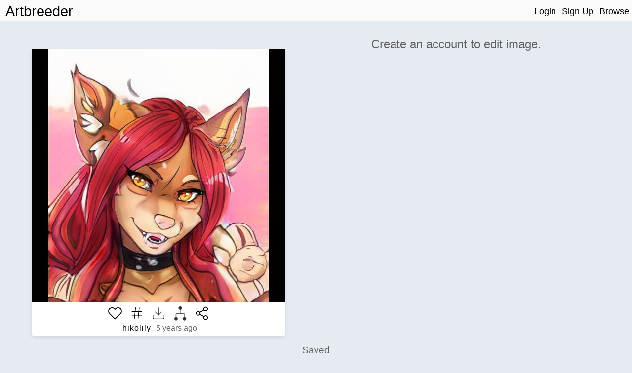

--- FILE ---
content_type: text/html; charset=utf-8
request_url: https://www.artbreeder.com/i?k=5d3a22cb7755f2e79b7469fdcc4d
body_size: 5720
content:
<!DOCTYPE html><html><head><script async="" src="https://www.googletagmanager.com/gtag/js?id=UA-101632858-5"></script><script>window.dataLayer = window.dataLayer || [];
function gtag(){dataLayer.push(arguments);}
gtag('js', new Date());
gtag('config', 'UA-101632858-5');

function gevent({ name, category, label, value=null }) {
    return gtag('event', name, {
        'event_category': category,
        'event_label': label,
        'event_value': value
    })
}
</script><title>Artbreeder </title><meta charset="utf-8"/><meta content="width=device-width, initial-scale=1, maximum-scale=1, user-scalable=no" name="viewport"/><meta property="og:title" content="Image from Artbreeder"/><meta property="og:description" content="An image generated by Artbreeder. A collaborative tool for discovering images."/><meta property="og:type" content="website"/><meta property="og:image:url" content="undefined5d3a22cb7755f2e79b7469fdcc4d.jpeg"/><meta property="og:image:secure_url" content="https://artbreeder.b-cdn.net/imgs/5d3a22cb7755f2e79b7469fdcc4d.jpeg"/><meta property="og:image:width" content="512"/><meta property="og:image:height" content="512"/><meta property="og:image:type" content="image/jpeg"/><meta property="og:url" content="https://artbreeder.com/i?k=5d3a22cb7755f2e79b7469fdcc4d"/><meta name="twitter:card" content="summary"/><meta name="twitter:creator" content="@_joelsimon"/><meta name="twitter:text:title" content="Image from Artbreeder"/><meta name="twitter:image" content="https://artbreeder.b-cdn.net/imgs/5d3a22cb7755f2e79b7469fdcc4d.jpeg"/><meta name="Description" content="An image generated by Artbreeder. A collaborative tool for discovering images."/><title>Artbreeder</title><link href="/css/common.css" rel="stylesheet" media="screen"><link href="/css/header.css" rel="stylesheet" media="screen"><link href="/css/image-card.css" rel="stylesheet" media="screen"><link href="/css/modal.css" rel="stylesheet" media="screen"><link href="/css/select_image_modal.css" rel="stylesheet" media="screen"><link href="/css/button_group.css" rel="stylesheet" media="screen"><style>#templates { display: none; }</style><link href="/css/image_old.css" rel="stylesheet" media="screen"><link href="/css/slider.css" rel="stylesheet" media="screen"><link href="/css/gene_slider.css" rel="stylesheet" media="screen"><link href="/css/common.css" rel="stylesheet" media="screen"><link href="/css/select_gene_modal.css" rel="stylesheet" media="screen"><link href="/css/user_gene.css" rel="stylesheet" media="screen"><link href="/css/image_page/advanced_breeder.css" rel="stylesheet" media="screen"><script src="https://js.stripe.com/v3/"></script><script src="/js/external/svg-inject.min.js"></script></head><body><div class="header"><div class="header-content"><a class="logo header_option" href="/">Artbreeder</a><a class="logo short header_option" href="/">AB</a><div class="header-right"><a class="header_option" href="/">Login</a><a class="header_option" href="/">Sign Up</a><a class="header_option" href="/legacy/browse">Browse</a></div></div></div><div id="fullscreen_container"><img src="https://artbreeder.b-cdn.net/imgs/5d3a22cb7755f2e79b7469fdcc4d.jpeg"></div><div id="templa"></div><div class="row furries furries" id="main_row"><div class="column left"><div id="main_image_outer_container"><div id="main_image_inner_container"><div class="info_top show_mobile"><a class="creator_name text_button" href="/legacy/hikolily" style="margin-top:0px;">hikolily</a><p class="time_string" style="margin-top:0px;">5 years ago</p></div><img id="main_image" src="https://artbreeder.b-cdn.net/imgs/5d3a22cb7755f2e79b7469fdcc4d.jpeg"><img class="hidden" id="loading_img" src="/image/loading_spinner.gif"></div><div class="image_info_container"><div class="flex_row"><div class="image_opt star_image"></div><div class="image_opt tag-button"></div><div class="image_opt download"></div><a class="image_opt lineage" href="/lineage?k=5d3a22cb7755f2e79b7469fdcc4d" target="_blank"><img src="/image/family-tree.png" width="24" height="24" style="opacity:0.8;"></a><div class="image_opt share" style="background-image: url(/svg/share-2.svg);"></div></div><div class="flex_row"><div class="info hide_mobile"><p><a class="creator_name text_button" href="/legacy/hikolily">hikolily</a><span class="time_string">&nbsp5 years ago</span></p><p class="edited hidden">*Edited*</p></div></div></div></div></div><div class="column right"><div class="right_inner_container"><h2 class="inactive_text center">Create an account to edit image.</h2></div></div></div><div class="row center hide_mobile"><h3 class="inactive_text" style="margin-bottom:0px;">Saved</h3></div><div class="row children_row"><div class="children_container furries furries"></div></div><div id="templates"><div id="image-tag-popup"><div class="top-row"><form><input type="text" placeholder="#tag"/></form></div><div class="current-tags"></div><h4 class="recent-title">Previous</h4><div class="recent-tags"></div></div></div><div id="image-group-selector-container"><div class="hidden" id="image-group-selector"><div id="count"><p>0:</p><p class="text_button" id="clear">Clear</p></div><div class="image_opt star_image"></div><div class="image_opt download"></div></div></div><script src="/js/templates.js"></script><script>window.root = "https://s3.amazonaws.com/ganbreederpublic/imgs/"
window.s3_url = "https://s3.amazonaws.com/ganbreederpublic/"
window.cdn_url = "https://artbreeder.b-cdn.net"
window.tmp_root = "https://s3.amazonaws.com/artbreederpublic-shortlived/1d/imgs/"
window.cdn_imgs_url = "https://artbreeder.b-cdn.net/imgs/"
window.is_public = true;
window.username = "";
window.userInBeta = "";
window.userValidated = '';</script><script>window.key = "5d3a22cb7755f2e79b7469fdcc4d";
window.is_starred = false;
window.model_name = "furries";
window.model_id = parseInt("9");
</script><script src="/js/pages/image_old/index.js"></script></body></html>

--- FILE ---
content_type: text/css
request_url: https://www.artbreeder.com/css/header.css
body_size: 2523
content:
.header {
	display: inline-block;
	width: 100%;
	padding-top: 5px;
	top: 0px;
	position: fixed;
	left: 0px;
	right: 0px;
	/*background-color: white;*/
	background-color: #fafafa;
	z-index: 9;
	border-bottom: 1px solid #e0e0e0;
}

body {
	margin-top: 56px;
}

.header_option {
	float: left;
	color: black;
	text-align: center;
	padding: 6px;
	text-decoration: none;
	font-size: 18px;
	line-height: 25px;
	border-radius: 4px;
	cursor: pointer;
}

.header .logo {
	font-size: 1.8em;
	margin-left: 5px;
}

.header_option:hover {
	background-color: #ddd;
	color: black;
}

.header-right {
	float: right;
}

/* Dropdown menu.
*/

.dropdown-button {
	/*color: white;*/
	cursor: pointer;
}

.dropdown {
	float: right;
	position: relative;
	display: inline-block;
	margin-right: 0.5em;
}

.dropdown-content {
	display: none;
	position: absolute;
	right: 0;
	background-color: #f9f9f9;
	min-width: 240px;
	box-shadow: 0px 8px 16px 0px rgba(0, 0, 0, 0.3);
	z-index: 1;
}

.dropdown-content > a {
	color: black;
	padding: 12px 16px;
	text-decoration: none;
	display: block;
}

.dropdown:hover .dropdown-button {
	/*background-color: #3e8e41;*/
}

a.logo.short {
	display: none;
}

.header.private_mode {
	background-color: black;
}

.header.private_mode .header_option {
	color: #e9e9e9;
}

#notification_container {
	width: 450px;
	max-width: 100%;
	height: calc(100vh - 80px);
	max-height: 800px;
	padding-top: 6px;
	padding-right: 5px;
	/* gra:red; */
	/* background-color: lightgray; */
	overflow-y: scroll;
	cursor: initial;
}
.notification {
	background-color: white;
	display: inline-flex;
	width: calc(100% - 16px);
	margin: 8px;
	margin-top: 5px;
	margin-bottom: 5px;
	border: 1px solid rgba(211, 211, 211, 0.671);
	/* box-shadow: 0 2px 3px 0 rgba(0, 0, 0, 0.1); */
}
.notification.new {
	box-shadow: 0 6px 16px 0 rgba(90, 76, 175, 0.5);
}
.time_string {
	color: #686868;
}
.note_img {
	display: block;
	height: 96px;
}
.note_img.small {
	height: 96px;
}
.no_margin {
	margin: 0px;
}
.flex-col {
	display: flex;
	flex-direction: column;
}
.text-col {
	flex: 1 1;
	justify-content: center;
}
.text-col p {
	margin: 8px;
}

@media only screen and (max-width: 800px) {
	.header a.logo {
		display: none;
		font-size: 1em;
	}
	.header a.logo.short {
		display: block;
	}
}
@media only screen and (max-width: 600px) {
	.notifications .dropdown-content {
		right: -35px;
		width: calc(100vw - 20px);
	}
	.notification p {
		font-size: 14px;
	}
	.notification img {
		max-width: 30vw;
	}
}

.dropdown-content a:hover {
	background-color: #f1f1f1;
}
.dropdown:hover .dropdown-content {
	display: block;
}


--- FILE ---
content_type: text/css
request_url: https://www.artbreeder.com/css/modal.css
body_size: 2613
content:
body.modal-open {
  overflow: hidden;
}

.modal {
  position: fixed; /* Stay in place */
  z-index: 10; /* Sit on top */
  left: 0;
  top: 0;
  width: 100%; /* Full width */
  height: 100vh; /* Full height */
  overflow-y: scroll; /* Enable scroll if needed */
  background-color: rgb(0,0,0); /* Fallback color */
  background-color: rgba(0,0,0,0.4); /* Black w/ opacity */
}

.modal:not(.open) {
  display: none;
}

/* Modal Content */
.modal-content {
  background-color: #fefefe;
  margin: auto;
  margin-top: 2vh;
  padding-top: 20px;
  border: 1px solid #888;
  width: 92%;
  min-height: 50vh;
  max-height: 96vh;
  overflow-y: hidden;
}

.modal.small-modal .modal-content {
  margin-top: 25vh;
  padding: 20px;
  border: 1px solid #888;
  width: 300px;
  max-width: 92%;
  min-height: inherit;
  max-height: 50vh;
}
.modal.small-modal .modal-body {
  height: inherit;
}

.modal-header {
  position: relative;
  display: inline-block;
  width: 100%;
  min-height: 40px;
}
.modal-title {
  text-align: center;
  font-size: 1.5em;
  /*height: 2em;*/
}
.modal-header .remove {
  /*float: right;*/
  position: absolute;
  right: 0px;
  top: 0px;
  /*margin-top: 1em;*/
  height: 3em;
  cursor: pointer;
}

.modal-header .back {
  position: absolute;
  left: 0px;
  top: 0px;
  /*float: left;*/
  height: 3em;
  cursor: pointer;
}
.modal-header .modal-title {
  /*float: left;*/
  margin: 0em;
}


/* Gene Selection Modal
*/
.modal-body {
  width: 100%;
  display: inline-block;
  text-align: center;
  height: calc(80vh);
  overflow-y: auto;
}

.modal-body .category_name {
  float: left;
  text-transform: capitalize;
}

.search_container {
  text-align: center;
}

/* Image slection modal
*/

.tab_names .text_button {
  letter-spacing: 1.2px;
  margin: 0.4em;
}
.tab_names {
  white-space: nowrap;
  overflow-x: auto;
}


/* Share Image Modal */
.share-option {
  background-color: white;
  display: inline-flex;
  width: calc(100% - 16px);
  margin: 8px;
  margin-top: 4px;
  margin-bottom: 4px;
  /* */

  border: 1px solid lightgray;
  padding-left: 8px;
  padding-right: 8px;
  text-align: center;
  
  cursor: pointer;
}
.share-option a {
  text-decoration: none;
}

.share-option h2 {
  width: 100%;
}
.share-option:hover  {
  box-shadow: 0 2px 3px 0 rgba(0, 0, 0, 0.1); 
}


@media only screen and (max-width: 800px) {
    .modal-content {
      width: 96%;
    }
    .modal-body .gene {
      width: calc(50% - 10px);
      margin: 5px;
    }
    .genes_container .gene {
      width: 60%;
      margin: 5px;
    }
    .modal button {
        font-size: 1em;
        padding: 0.5em;
        margin: 0.5em;
        margin-left: 0.25em;
        margin-right: 0.25em;
    }
}

--- FILE ---
content_type: text/css
request_url: https://www.artbreeder.com/css/select_image_modal.css
body_size: 816
content:
.modal-body .text_button {
    display: inline-block;
}

.tab_option.selected {

}

.modal-body .images_container {
    /*margin-top: 1em;*/
    margin-bottom: 1em;
    max-height: 80vh;
    overflow-y: auto;
}

.modal-body .images_container .image-card {
    margin: 2px;
    min-width: 64px !important;
}

@media only screen and (max-width: 1000px) {
    .modal-content {
        padding: 2px;
    }
    .modal-body .images_container .image-card {
        width: calc(25% - 4px);
    }
}

@media only screen and (max-width: 800px) {
    .modal-content {
        padding: 2px;
    }
    .modal-body .images_container .image-card {
        width: calc(32% - 4px);
        
    }

}
@media only screen and (max-width: 600px) {
    .modal-content {
        padding: 2px;
    }
    .modal-body .images_container .image-card {
        width: calc(32% - 4px);
        /*margin: 4px;*/
    }
}

--- FILE ---
content_type: text/css
request_url: https://www.artbreeder.com/css/button_group.css
body_size: 657
content:
.button-group {
    display: inline-flex;
}
.button-group .option {
    /* border: 1px solid black; */
    cursor: pointer;
    background: lightgray;
    color: #929292;
    user-select: none;
}
.button-group .option.selected {
    background: darkgray;
    color: white;
}
.button-group .option:hover {
    background: #bdbdbd;
    /* color: #dcdcdc; */
    color: white;
}
.button-group .option p {
    margin: 4px;
    margin-left: 8px;
    margin-right: 8px;
    font-weight: 100;
    letter-spacing: .9px;
}
.button-group .option:first-child {
    border-top-left-radius: 4px;
    border-bottom-left-radius: 4px;
}
.button-group .option:last-child {
    border-top-right-radius: 4px;
    border-bottom-right-radius: 4px;
}

--- FILE ---
content_type: text/css
request_url: https://www.artbreeder.com/css/image_old.css
body_size: 11601
content:
* {
    box-sizing: border-box;
}

body {
}

img {
    -webkit-user-drag: none;
    -khtml-user-drag: none;
    -moz-user-drag: none;
    -o-user-drag: none;
    user-drag: none;
}

.row {
    margin-bottom: 15px;
}

input {
    font-size: 16px;
}

/******************************************************************************/
/* Main image row with three columns.
*/
#main_row {
    margin-top: 10px;
    /*margin-bottom: 100px;*/
    display: flex;
    width: 100%;
    /*height: 40vw;*/
    /*max-height: 60vh;*/
    min-height: 400px;
    flex-direction: row;
    justify-content: center;
}
#main_row.landscapes {
    margin-bottom: 0px;
}
.column {
    flex: 1;
    display: flex;
}
.column.right {
    /*width: 60%;*/
    flex-basis: 55%;
    display: flex;
    align-items: flex-start;
    flex-direction: column;
}

.right_inner_container {
    width: 100%;
    /* max-width: 764px; */
    max-width: 1200px;
    height: 100%;
}


#main_image_outer_container {
    position: relative;
    height: fit-content;
    /*align-self: center;*/
    max-width: 512px;
    margin-top: 44px;
    background: white;
    box-shadow: 0 4px 8px 0 rgba(0, 0, 0, 0.1);
    border-radius: 2px;
    /* overflow: hidden; */
    z-index: 1;
}
.row.landscapes #main_image_outer_container {
    max-width: 828px;
}
.row.landscapes #main_image {
    max-width: 828px;
}

#main_image_inner_container img {
    width: 100%;
    max-width: 512px;
    max-height: 512px;
    /* border-radius: 5px; */
}

#main_image_inner_container.tall img {
    width: inherit;
    height: 100%;
    max-height: 512px;
}

img#main_image {
    cursor: zoom-in;
    display: block;
    /* box-shadow: 0 4px 8px 0 rgba(0, 0, 0, 0.2), 0 6px 20px 0 rgba(0, 0, 0, 0.19); */
}

img#loading_img {
    position: absolute;
    left: 0px;
    top: 0px;
    opacity: .2;
}

/******************************************************************************
    Left Column
*/

.column.left {
    flex-basis: 45%;
    display: flex;
    justify-content: flex-end;
}

.column.left a {
    font-size: 16px;
    color: black;
}

.info {
    display: inline-block;
}
.info p {
    margin: 0px;
}
.image_info_container {
    display: flex;
    flex-direction: column;
    padding-top: 8px;
    justify-content: center;
}
.image_info_container .flex_row {
    justify-content: center;
}

.image_info_container .image_opt {
    position: relative;    
    width: 30px;
    height: 30px;
    cursor: pointer;
    opacity: 1 !important;
    margin: 0px;
    margin-left: 7px;
    margin-right: 7px;
}
.image_info_container .image_opt img {
    width: 100%;
    height: 100%;
}
        
.image_info_container #image-tag-popup {
    width: 350px;
    left: -99px;
    top: 125%;
}

.image_info_container .tag-button {
    z-index: 2;
}

@media (max-width: 800px) {
    .image_info_container #image-tag-popup {
        /* left: 20px; */
        left: calc(-100vw + 80px);
        width: calc(100vw - 50px);
        top: 70px;
        /* height: 50vh; */
        position: fixed;
    }
    .recent-tags {
        max-height: 30vh !important;
    }
}

/******************************************************************************/
/* Fullscreen img.
*/
#fullscreen_container {
    z-index: 9;
    background-color: white;
    cursor: zoom-out;
    position: fixed;
    top:0px;
    left: 0px;
    display: none;
    width: 100vw;
    height: 100vh;
}
#fullscreen_container img {
    width:100%;
    height:100%;
    object-fit: contain;
    /*overflow: hidden;*/
}

/******************************************************************************/
/* Right Column.
*/
.column.right {
}



/******************************************************************************/
/* Menu Row
*/
.menu_row.row {
    margin-bottom: 0px;
}
.menu_row.row .buttons {
    text-align: center;
}
.buttons {
    font-size: 1.0em;
}
.menu_row.row .buttons p {
    display: inline-block;
    margin-left: 15px;
    margin-right: 15px;
    cursor: pointer;
}
.menu_row.row .buttons p.selected {
    /*border-bottom: 1px solid black;*/
}

.loading {

}
.loading img {
    margin: 2em;
    width: 5em;
    height: 5em;
}


.button_row img {
    width: 40px;
    margin-left: 10px;
    margin-right: 10px;
}

/*******************************************************************************
    Mix
*/
.mix_options_header {
    width: 100%;
    text-align: center;
}
.mix_options_header .text_button {
    display: inline-block;
    cursor: pointer;
    margin: 0.5em;
}
.mix_options_container {
    width: 100%;
    text-align: center;
}

.mix_options_container > .images img {
    width: 40%;
    margin: 6px;
    border-radius: 2px;
}

#mix_row .slider * {
    display: inline-block;
}
.mix_options_container .slider {
    /*width: 50%;*/
}

#mix_slider {
    margin-top: 5px;
    margin-bottom: 5px;
}

#mix_slider input {
    width: 80%;
}
.mix_container > .slider p {
    width: 5%;
}

.mix_container .images img {
    width: 40%;
    margin-left: 8px;
    margin-right: 8px;
}

.mix_container .image1 {
    border-top-left-radius: 6px;
    border-bottom-left-radius: 6px;
}
.mix_container .image2 {
    border-top-right-radius: 6px;
    border-bottom-right-radius: 6px;
}

/*******************************************************************************
    Componenets
*/
.adjust_row.row {
    width: 100%;
}
.gene-container {
    max-width: 1200px;
    margin: 0px auto;
    margin-top: 2px;
    text-align: center;
    
    max-height: 585px;
    padding: 0px 10px 0px 10px;
    overflow-y: auto;
}
.button-more {
    background-color: #fafafa;
    color:#000000;
    font-size: 20px;
}

.buttons_container {
    width: 90%;
    max-width: 900px;
    text-align: center;
    margin: 0px auto;
    margin-bottom: 20px;
}

input#gene_labels, input#add_gene {
    position: relative;
    /*top: -20px;*/
}

/******************************************************************************/
/* Random Row
*/

.options_container {
    display: flex;
    flex-wrap: wrap;
    flex-direction: row;
    justify-content: center;
    margin-top: 2px;

}

.opt_container {
    width: calc(33% - 3px);
    height: auto;
    margin: 1px;
    display: inline-grid;
}

img.image_option {
    width: 100%;
    cursor: copy;
    border-radius: 2px;
}

#random_row.row {
    display: flex;
    flex-direction: column;
    align-content: stretch;
    /*align-items: center;*/
    /*justify-content: center;*/
    width: 100%;
}


.children_container a {
    /*padding-left: 20px;*/
}

.slider.mutation_amount * {
    display: inline-block;

}

.slider.mutation_amount input {
    max-width: 300px;
    width: 50%;
}

.slider.mutation_amount p {
    width: 20%;
    /*margin-top: 0.0em;*/
    /*margin-right: 0.5em;*/
    /*margin-left: 0.5em;*/
}

/*.children_container a img {
    width: 30%;
    max-width: 256px;
    padding-bottom: 15px;
}
*/
.add_children_container {
    display: flex;
    align-items: center;
    justify-content: center;
    width: 100%;
}
.add_children_button {
    border-radius: 50%;
    border: 1px solid;
    width: 64px;
    height: 64px;
    margin-top: 10px;
    cursor: pointer;
}

.add_children_button.loading {
    border: none;
    cursor: inherit;
}

.add_children_button img {
    width: 100%;
    /*height: 100%;*/
}


/*------------------------------------------------------------------------------

/*------------------------------------------------------------------------------
*/
.children_row {
    width: 100%;
    display: flex;
    align-items: center;
    justify-content: center;
}

.children_container {
    width: 96%;
    max-width: 1900px;
    text-align: center;
}

/*------------------------------------------------------------------------------
    Tags.
*/
.image_tag {
    display: inline-block;
    /*cursor: pointer;*/
    letter-spacing: 1.5px;
    text-decoration: none;
    margin: .25em;
    user-select: none;
    margin: 0.5em;
    font-size: 1.5em;
    padding: 2px;
}
.image_tag .tagname {
    margin-bottom: 0px;
}
.image_tag .username,.remove {
    margin-top: 0px;
}
.image_tag p {
    margin: 0.25em;
}
.image_tag.selected {
    border-radius: 4px;
    background-color: #ddd;
}
/*------------------------------------------------------------------------------
*/
@media (max-width: 1000px) {
    .gene_input_row {
        display: none !important;
    }
}

@media (max-width: 1000px) {
    .children_container {
        width: 100%;
        max-width: 100%;
    }
}

@media (max-width: 800px) {
    #main_row {
        flex-direction: column;
        margin-top: 0px;
        margin-bottom: 0px;
    }
    #main_image {

    }
    #main_image_outer_container {
        text-align: center;
        width: 100%;
        max-width: 100%;
        margin-top: 0px;
        background: none;
        box-shadow: none;
    }
    #main_image_inner_container {
        width: 60vw;
        max-width: 35vh;
        display: inline-block;
    }
    .image_info_container .image_opt {
        width: 35px;
        height: 35px;
        margin: 4px;
        margin-left: 0px;
        margin-right: 0px;
    }
    .gene-container {
        width: 100%;
    }
    .time_string {
        display: inline-block;
    }
    .column.left {
        justify-content: center;
    }
    .opt_container {
        width: calc(33% - 2px);
        margin: 1px;
    }

    /* .opt_container:nth-last-child(-n+3) {
        display: none;
    } */

    .right_inner_container {
        max-width: 100%;
        /*margin-top: 10px;*/
    }


    /* Make image option buttons to the side of the main image
    */
    .image_info_container {
        width: 40px;
        position: absolute;
        top: 0px;
        right: 8px;
    }
    .image_info_container * {
        margin: 0px;
        /* margin-top: 8px; */
    }

    /* Make genes vertical with a horizontal scroll container.
    */

    #adjust_row .buttons_container {
        margin-bottom: 0px;
    }
    #adjust_row {
        margin-bottom: 5px;
    }

    body {
        margin-left: 0px;
        margin-right: 0px;
    }
    #random_row {
        padding-left: 2vw;
        padding-right: 2vw;
    }

    .gene_controller {
        height: 200px !important;
        width: 80px !important;
    }
    .gene-container {
        overflow: auto;
        white-space: nowrap;
        margin-bottom: 2px;
    }
    .gene_name {
        white-space: nowrap;
        overflow: hidden;
        text-overflow: ellipsis;
    }
    .gene_slider input[type=range] {
        /* height: 10px; */
        width: 160px !important;
        -webkit-appearance: none;
        -webkit-transform: rotate(270deg);
        margin-top: 78px !important;
        margin-left: -45px !important;
    }
    .gene_slider input[type=range]::-webkit-slider-runnable-track {
      height: 5px;
      background: #ccc;
      border: none;
      border-radius: 3px;
    }
    .gene_slider input[type=range]::-webkit-slider-thumb {
      -webkit-appearance: none;
      border: none;
      height: 24px;
      width: 24px;
      border-radius: 50%;
      background: #5a4caf;
      margin-top: -10px;
    }
    .gene_slider input[type=range]:focus {
        outline: none;
    }
    .gene_slider input[type=range]:focus::-webkit-slider-runnable-track {
        /*background: #ddd;*/
    }
    .gene-container::-webkit-scrollbar {
        -webkit-appearance: none;
        width: 7px;
    }
    .gene-container::-webkit-scrollbar-thumb {
        border-radius: 4px;
        background-color: rgba(0,0,0,.5);
        -webkit-box-shadow: 0 0 1px rgba(255,255,255,.5);
    }

    /*div.scrollmenu {
      background-color: #333;
      overflow: auto;
      white-space: nowrap;
    }
    */
}

--- FILE ---
content_type: text/css
request_url: https://www.artbreeder.com/css/slider.css
body_size: 928
content:

.slider p {
  text-transform: capitalize;
  width: 100%;
}

.slider input {
  -webkit-appearance: none;
  /*width: 120px;*/
  height: 6px;
  border-radius: 5px;
  background: #d3d3d3;
  outline: none;
  opacity: 0.7;
  -webkit-transition: .2s;
  transition: opacity .2s;
}

.slider input:hover {
  opacity: 1;
}

.slider input::-webkit-slider-thumb {
  -webkit-appearance: none;
  appearance: none;
  width: 20px;
  height: 20px;
  border-radius: 50%;
  background: gray;
  cursor: pointer;
}


.slider input::-moz-range-thumb {
  width: 20px;
  height: 20px;
  border-radius: 50%;
  cursor: pointer;
}


.slider.purple input::-webkit-slider-thumb {
  background-color: #5a4caf;
}
.slider.purple input::-moz-range-thumb {
  background-color: #5a4caf;
}


@media only screen and (max-width: 800px) {
/*  .slider input {
    width: 6em;
  }*/
  .slider input::-webkit-slider-thumb {
    width: 24px;
    height: 24px;
  }

  .slider input::-moz-range-thumb {
    width: 24px;
    height: 24px;
  }

}

--- FILE ---
content_type: text/css
request_url: https://www.artbreeder.com/css/gene_slider.css
body_size: 1599
content:
input {
    font-size: 16px;
}

.gene_controller {
    width: 110px;
    /* max-width: calc(20% - 10px); */
    font-size: .9em;
    display: inline-block;
    background-color: white;
    /* box-shadow: 0 2px 2px 0 rgba(0, 0, 0, 0.1); */
    /* margin: 2px; */

    flex-grow: 1;
    max-width: 130px;
    margin: 0px;
    border: 1px solid #eaeaea;     
}
.gene_controller .gene_name {
    margin-bottom: .3em;
    margin-top: .3em;
    text-transform: capitalize;
}
.gene_controller.chaos .gene_name {
    color: #5a4caf;
}
/* .gene_controller .slider-input {
    margin: 0px;
} */
.gene_controller img {
    width: 22px;
    height: 22px;
    cursor: pointer;
}

.gene_controller .slider {
    width: 100%;
}

.gene_input_row {
    display: flex;
    justify-content: space-evenly;
}
.gene_input_row * {
    vertical-align: top;
}

.gene_slider.slider {
  width: 100%;
}
.gene_slider.slider  input {
  /* width: 100%; */
  width: calc(100% - 4px);
}

.gene_controller .slider-input {
  display: inline-block !important;
  margin: 10px;
  padding: 5px;
  padding-top: 10px;
  padding-bottom: 10px;
  max-width: 70px;
  color:#1a1a1a !important;
}

.gene_controller .number_input  {
    margin: 0px;
    border-radius: 0px;
    border: 1px solid gray;
    width: 55px;
}


.gene_controller .slider {
    display: inline-block;
    margin-bottom: 4px;
    padding-left: 4px;
    padding-right: 4px;
}
.gene_controller .slider input {
    margin: 0px;
    width: 100%;
}
.gene_controller .slider p {
    display: inline-block;
    margin: 0px;
}

.gene_controller input.number_input {
    padding: 0px;
    padding-left: 1px;
    height: 22px;
    background: #e3e3e3;
}

--- FILE ---
content_type: text/css
request_url: https://www.artbreeder.com/css/select_gene_modal.css
body_size: 514
content:

input.gene_search {
  width: 50%;
  font-size: 1.4em;
  /*border-bottom: 1px solid gray;*/
}

.gene .content {
    width: 100%;
    overflow: hidden;
}
.gene .content * {
    margin: 0.5em;
    float: left;
}

.gene .content h3 {
  /*max-width: 50%;*/
  white-space: pre-wrap;
  text-align: left;
}

.gene .content .remove {
    float: right;
    height: 2.0em;
    width: 2.0em;
}
.gene img {
    width: 100%;
}
.gene img.remove {
    cursor: pointer;
}

/* For stylegan genes */
#select_gene_modal .usergene {
    border: 1px solid rgba(211, 211, 211, 0.671);
    cursor: pointer;
}

--- FILE ---
content_type: text/css
request_url: https://www.artbreeder.com/css/user_gene.css
body_size: 1112
content:

/* Gene tab */
.usergene-container {
    width: 96%;
    max-width: 1000px;
}
    /* text-align: center; */
.usergene {
    width: 100%;
    background: white;
    border-radius: 3px;
    overflow: hidden;
    margin-bottom: 20px;
}
.usergene img.gene-preview  {
    width: 100%;
    display: block;
}
.usergene-info {
    display: flex;
    flex-direction: row;
    justify-content: space-between;
}
.usergene-info-row { 
    width: 33%;
    display: flex;
    justify-content: center;
    flex-direction: row;
    align-items: center;
}
.gene-buttons {
    justify-content: flex-start;
}
.gene-buttons img {
    width: 35px;
    cursor: pointer;
}
.gene-name {
    text-transform: capitalize;
    font-weight: 300;
}

.gene-creator {
    margin-left: 20px;
}
.usergene-info-row:first-of-type {
    justify-content: flex-start;
}
.usergene-info-row:last-of-type {
    justify-content: flex-end;
}
/* .usergene-data {
    display: flex;
    flex-direction: row;
}
.usergene-data p {
    flex-grow: 1;
    text-align: center;
    text-transform: capitalize;
}
.usergene .delete-button {
    width: 30px;
    background-size: 100% 100%;
    background-image: url(/svg/trash.svg);
} */

--- FILE ---
content_type: text/css
request_url: https://www.artbreeder.com/css/image_page/advanced_breeder.css
body_size: 2386
content:
.advanced_breeder {
    display: flex;
    flex-direction: column;
    justify-content: flex-start;
    max-width: 600px;
}

.add_row {
    /* width: 550px; */
    height: 50px;
    display: flex;
    justify-content: center;
}
.add_row img {
    /* border: 1px solid black; */
    border-radius: 50%;
    cursor: pointer;
    height: 100%;
    width: auto;
}
.container {
    display: flex;
    /* width: 550px; */
    height: 350px;
    /* background-color: black; */
    position: relative;
    flex-direction: column;
    /* border: 1px solid black; */

    background-size: 10% 100%;
    background-image: linear-gradient(to right, grey 1px, transparent 1px);
        /* linear-gradient(to bottom, grey 1px, transparent 1px); */
    border: 1px solid gray;
}
.container .outer_row {
    position: relative;
    width: 100%;
    height: calc(33%);
    padding-bottom: 4px;
    cursor: pointer;
}

.outer_row .drag,.buttons {
    opacity: 0;
}
.outer_row:hover .drag,.buttons {
    opacity: 1;
}



.container .outer_row .inner_row {
    padding: 3px;
    position: relative;
    height: 100%;
    width: 25%;
    background-color: #80808036;
    display: flex;
    justify-content: center;
}

.inner_row .buttons {
    position: absolute;
    display: flex;
    flex-direction: column;
    right: -36px;
}
.buttons .button {
    padding: 2px;
    width: 32px;
    height: 32px;
    border-radius: 50%;
    margin-bottom: 5px;
}
/* .inner_row .button .plus {
    top: 
} */

.container .outer_row:first-of-type .inner_row {
    width: 10%;
}
.container img {
    height: 100%;
    max-width: 100%;
    object-fit: contain;
    -webkit-user-drag: none;
    -khtml-user-drag: none;
    -moz-user-drag: none;
    -o-user-drag: none;
    -ms-user-drag: none;
    user-drag: none;
    cursor: pointer;
}

.drag {
    background-color: #5d5d5d;
    position: absolute;
    z-index: 2;
}

.drag.ew {
    cursor:ew-resize;
    height: 100%;
    width: 4px;
    transform: translateX(-50%) translateY(-4px);
}
.drag.ns {
    cursor:ns-resize;
    width: 100%;
    height: 4px;
    transform: translateY(-50%);
    left: 0px;
}
.drag-left {
    left:0px;
}
.drag-right {
    right:0px;
}
.drag.drag-up {
    top: 0px;
}
.drag.drag-down {
    bottom: 0px;
}

.button {
    background: #f3f3f3;
}

.button:hover {
    background: #e9e7e7;
    -webkit-transition: fill 100ms linear,background 100ms linear;
    transition: fill 100ms linear,background 100ms linear;
}

--- FILE ---
content_type: image/svg+xml
request_url: https://www.artbreeder.com/svg/download.svg
body_size: 302
content:
<svg xmlns="http://www.w3.org/2000/svg" width="24" height="24" viewBox="0 0 24 24" fill="none" stroke="rgb(30, 30, 30)" stroke-width="1" stroke-linecap="round" stroke-linejoin="round" class="feather feather-download"><path d="M21 15v4a2 2 0 0 1-2 2H5a2 2 0 0 1-2-2v-4"></path><polyline points="7 10 12 15 17 10"></polyline><line x1="12" y1="15" x2="12" y2="3"></line></svg>

--- FILE ---
content_type: application/javascript
request_url: https://www.artbreeder.com/js/templates.js
body_size: 4590
content:
!function(){return function e(a,i,n){function t(l,d){if(!i[l]){if(!a[l]){var r="function"==typeof require&&require;if(!d&&r)return r(l,!0);if(s)return s(l,!0);var o=new Error("Cannot find module '"+l+"'");throw o.code="MODULE_NOT_FOUND",o}var c=i[l]={exports:{}};a[l][0].call(c.exports,function(e){return t(a[l][1][e]||e)},c,c.exports,e,a,i,n)}return i[l].exports}for(var s="function"==typeof require&&require,l=0;l<n.length;l++)t(n[l]);return t}}()({1:[function(e,a,i){},{}],2:[function(e,a,i){!function(e,n){if("function"==typeof define&&define.amd)define([],n);else if("object"==typeof i)a.exports=n();else{if(void 0===e||e!==Object(e))throw new Error("puglatizer: window does not exist or is not an object");e.puglatizer=n()}}(this,function(){function e(e){var a="",i="";for(var n in e)if(n&&e[n]&&pug_has_own_property.call(e,n))a=a+i+n,i=" ";return a}function a(e,a){for(var t="",s="",l=Array.isArray(a),d=0;d<e.length;d++){var r;if(r=i(e[d])){l&&a[d]&&(r=n(r));t=t+s+r,s=" "}}return t}function i(i,n){return Array.isArray(i)?a(i,n):i&&"object"==typeof i?e(i):i||""}function n(e){var a=""+e,i=/["&<>]/.exec(a);if(!i)return e;var n,t,s,l="";for(n=i.index,t=0;n<a.length;n++){switch(a.charCodeAt(n)){case 34:s="&quot;";break;case 38:s="&amp;";break;case 60:s="&lt;";break;case 62:s="&gt;";break;default:continue}t!==n&&(l+=a.substring(t,n)),t=n+1,l+=s}return t!==n?l+a.substring(t,n):l}var t=function(i,n){return Array.isArray(i)?a(i,n):i&&"object"==typeof i?e(i):i||""},s=function(e){if(!e)return"";if("object"==typeof e){var a="";for(var i in e)pug_has_own_property.call(e,i)&&(a=a+i+":"+e[i]+";");return a}return e+""},l=function(e,a,i,t){if(!1===a||null==a||!a&&("class"===e||"style"===e))return"";if(!0===a)return" "+(t?e:e+'="'+e+'"');var s=typeof a;return"object"!==s&&"function"!==s||"function"!=typeof a.toJSON||(a=a.toJSON()),"string"==typeof a||(a=JSON.stringify(a),i||-1===a.indexOf('"'))?(i&&(a=n(a))," "+e+'="'+a+'"'):" "+e+"='"+a.replace(/'/g,"&#39;")+"'"},d={biggan_gene_preview:function(e){var a,i="",n=e||{};return function(e,n,t){i=i+'<div class="gene" style="cursor:pointer;"><img class="gene_image"'+l("src",e,!0,!1)+'/><div class="content"><h3 class="name">'+(null==(a=n)?"":a)+"</h3>",t&&(i+='<img class="remove" src="/svg/x.svg"/>'),i+="</div></div>"}.call(this,"gene_img_src"in n?n.gene_img_src:"undefined"!=typeof gene_img_src?gene_img_src:void 0,"gene_name"in n?n.gene_name:"undefined"!=typeof gene_name?gene_name:void 0,"show_remove"in n?n.show_remove:"undefined"!=typeof show_remove?show_remove:void 0),i},gene_controller:function(e){var a,i="",n=e||{};return function(e,n,s,d){i=i+"<div"+(l("class",t(["gene_controller",e.replace(/ /g,"-")],[!1,!0]),!1,!1)+l("data-original_value",d,!0,!1)+l("data-name",e,!0,!1))+'><p class="gene_name">'+(null==(a=e.replace(/_/g," ").replace(":"," : "))?"":a)+'</p><div class="gene_slider"><div class="gene_input_row"><img class="undo invisible" src="/image/reset.png" style="padding:1px;"/><input class="number_input slider-input" type="number"'+l("value",d,!0,!1)+l("step",s,!0,!1)+'/><img class="x" src="/svg/x_s1.svg"/></div><div class="slider"><input type="range"'+l("min",n[0],!0,!1)+l("max",n[1],!0,!1)+' step="any"'+l("value",d,!0,!1)+"/></div></div></div>"}.call(this,"name"in n?n.name:"undefined"!=typeof name?name:void 0,"range"in n?n.range:"undefined"!=typeof range?range:void 0,"step"in n?n.step:"undefined"!=typeof step?step:void 0,"value"in n?n.value:"undefined"!=typeof value?value:void 0),i},image_card:function(e){var a,i="",n={},d=e||{};return function(e,d){n.image_card_mixin=a=function(e,n,d){var r=(this&&this.block,this&&this.attributes,"https://artbreeder.b-cdn.net/imgs/"),o="collage"==e.model_name||"outpaint"==e.model_name?"/image/"+e.key:"/i?k="+e.key;if(i=i+"<div"+(l("class",t(["image-card",e.liked?"liked":"",e.private?"private":"",e.model_name],[!1,!0,!0,!0]),!1,!1)+l("data-key",e.key,!0,!1))+">",e.fake)i=i+'<a class="imglink"'+l("href",o,!0,!1)+'><img class="main_image" src="/svg/eye-off.svg"/></a>';else{i=i+'<a class="imglink"'+l("href",o,!0,!1)+">","characters"==e.model_name&&(e.has_thumbnail=!1);i=i+'<img class="main_image"'+l("style",s('background-image: url("'+r+e.key+'.jpeg?width=384");'),!0,!1)+' src="/image/empty.png"/></a>',e.private&&(i+='<img class="private" src="/svg/eye-off.svg"/>'),n&&(i=i+'<div class="card-bottom"><div class="image-opts flex_row"><div'+l("class",t(["image_opt","star_image",e.liked?"liked":""],[!1,!1,!0]),!1,!1)+"></div><div"+l("class",t(["image_opt","tag-button",e.tagged?"has-tags":""],[!1,!1,!0]),!1,!1)+"></div><div"+l("class",t(["image_opt","download",e.downloaded?"is-downloaded":""],[!1,!1,!0]),!1,!1)+'></div><a class="image_opt lineage"'+l("href","/lineage?k="+e.key,!0,!1)+' target="_blank"><img src="/image/family-tree.png" width="24" height="24" style="opacity:0.8;"/></a></div><div class="info flex_row"><p><a class="creator_name text_button"'+l("href","/"+e.creator_name,!0,!1)+">"+(null==(a=e.creator_name)?"":a)+'</a><span class="time_string">'+(null==(a=e.time_string)?"":a)+"</span></p></div></div>")}i+="</div>"},n.image_card_mixin(e,d)}.call(this,"image"in d?d.image:"undefined"!=typeof image?image:void 0,"show_info"in d?d.show_info:"undefined"!=typeof show_info?show_info:void 0),i},image_card_loading:function(e){var a="",i={},n=e||{};return function(e){i.image_card_loading=function(){this&&this.block,this&&this.attributes,a=a+'<div class="image-card"><a class="imglink"><img'+l("class",t(["main_image",e?"":"round-bottom"],[!1,!0]),!1,!1)+' src="/image/loading_spinner.gif"/></a></div>'},i.image_card_loading()}.call(this,"show_info"in n?n.show_info:"undefined"!=typeof show_info?show_info:void 0),a},interpolate_option:function(e){var a,i="",n=e||{};return function(e,n,t,s,d){i=(i=i+'<div class="interpolate_option"'+l("data-key",t,!0,!1)+' draggable="false">')+'<div class="image"><img'+(l("src","https://artbreeder.b-cdn.net/imgs/"+t+"_small.jpeg",!0,!1)+l("onerror","this.src ="+s+t+".jpeg",!0,!1))+'/><div class="opt delete"><img src="/svg/x_s1.svg"/></div><a class="opt imglink"'+l("href","/i?k="+t,!0,!1)+' target="_blank"><img src="/svg/external-link.svg"/></a></div><div class="controls"><div class="graph"></div><div class="inputs"><form><input class="duration" type="number" min="0.05"'+l("value",e,!0,!1)+' step="0.1"/></form><p class="inactive_text" style="display:inline-block;margin-bottom: 0px;font-size: 12px;">seconds&nbsp;</p><select class="interp_func">',function(){var e=n;if("number"==typeof e.length)for(var t=0,s=e.length;s>t;t++){var r=e[t];i=i+"<option"+(l("value",r,!0,!1)+l("selected",d==r,!0,!1))+">"+(null==(a=r)?"":a)+"</option>"}else{s=0;for(var t in e){s++;r=e[t];i=i+"<option"+(l("value",r,!0,!1)+l("selected",d==r,!0,!1))+">"+(null==(a=r)?"":a)+"</option>"}}}.call(this),i+='</select><p class="apply_all text_button inactive_text" style="display:block;font-size: 10px;">apply all</p></div></div></div>'}.call(this,"duration"in n?n.duration:"undefined"!=typeof duration?duration:void 0,"fn_names"in n?n.fn_names:"undefined"!=typeof fn_names?fn_names:void 0,"key"in n?n.key:"undefined"!=typeof key?key:void 0,"root"in n?n.root:"undefined"!=typeof root?root:void 0,"selected_fn"in n?n.selected_fn:"undefined"!=typeof selected_fn?selected_fn:void 0),i},notification:function(e){var a,i="",n={},s=e||{};return function(e,s){n.notification=a=function(n){this&&this.block,this&&this.attributes,i=i+"<div"+l("class",t(["notification",n.is_new?"new":"","type"+n.type],[!1,!0,!0]),!1,!1)+">",1==n.type&&(i=i+'<div class="flex-col text-col"><p><a'+l("href","/legacy/"+n.username,!0,!1)+">"+(null==(a=n.username)?"":a)+"</a><span>"+(null==(a=" liked your image")?"":a)+'</span></p><p><span class="time_string">'+(null==(a=n.time_string)?"":a)+'</span></p></div><div class="flex-col"><a'+l("href","/i?k="+n.key,!0,!1)+'><img class="note_img"'+l("src",e+n.key+(n.has_thumbnail?"_small":"")+".jpeg?height=96",!0,!1)+"/></a></div>"),2==n.type&&(i=i+'<p style="width: 100%;"><a'+l("href","/legacy/"+n.username,!0,!1)+">"+(null==(a=n.username)?"":a)+"</a><span>"+(null==(a=" followed you")?"":a)+'</span><span class="time_string">'+(null==(a=" "+n.time_string)?"":a)+"</span></p>"),3==n.type&&null!=n.data&&(i=i+'<div class="flex-col"><p class="no_margin">Theirs</p><a class="half_size"'+l("href","/i?k="+n.data.child_key,!0,!1)+'><img class="note_img small"'+l("src",e+n.data.child_key+"_small.jpeg?height=96",!0,!1)+'/></a></div><div class="flex-col text-col"><p><a'+l("href","/legacy/"+n.username,!0,!1)+">"+(null==(a=n.username)?"":a)+"</a><span>"+(null==(a=" has bred your image!")?"":a)+'</span></p><p><span class="time_string">'+(null==(a=n.time_string)?"":a)+'</span></p></div><div class="flex-col"><p class="no_margin">Yours</p><a class="half_size"'+l("href","/i?k="+n.key,!0,!1)+'><img class="note_img small"'+l("src",e+n.key+(n.has_thumbnail?"_small":"")+".jpeg?height=96",!0,!1)+"/></a></div>"),i+="</div>"},n.notification(s)}.call(this,"cdn_imgs_url"in s?s.cdn_imgs_url:"undefined"!=typeof cdn_imgs_url?cdn_imgs_url:void 0,"note"in s?s.note:"undefined"!=typeof note?note:void 0),i},select_biggan_gene_modal:function(e){return'<div class="modal" id="select_gene_modal"><div class="modal-content"><div class="modal-header"><img class="back hidden" src="/svg/arrow-left.svg"/><h2 class="modal-title">Select a gene</h2><img class="remove" src="/svg/x.svg"/></div><div class="modal-body" style="font-size:16px;"><div class="search_container"><input class="gene_search" type="text" placeholder="Search Genes" autofocus="autofocus"/></div><div class="categories"></div><div class="genes"></div></div></div></div>'},select_image_modal:function(e){var a,i="",n={};return n["select-image-modal-mixin"]=a=function(){this&&this.block,this&&this.attributes,i+='<div class="modal" id="select_image_modal"><div class="modal-content"><div class="modal-header center"><h3><form id="add_image_url"><input type="text" placeholder="Enter an Artbreeder URL" required="required" style="width:240px;font-size:20px;"/></form></h3><h4 class="inactive_text">Or find an image</h4><img class="remove" src="/svg/x.svg"/></div><div class="modal-body"><div class="tab_names" style="letter-spacing: 0.0px;">',function(){var e=["starred","created","uploaded","random","search","trending","created&starred"];if("number"==typeof e.length)for(var n=0,s=e.length;s>n;n++){var d=e[n];i=0==n?i+"<h3"+(l("class",t(["text_button","selected",d],[!1,!1,!0]),!1,!1)+l("data-name",d,!0,!1))+">"+(null==(a=d)?"":a)+"</h3>":i+"<h3"+(l("class",t(["text_button",d],[!1,!0]),!1,!1)+l("data-name",d,!0,!1))+">"+(null==(a=d)?"":a)+"</h3>"}else{s=0;for(var n in e){s++;d=e[n];i=0==n?i+"<h3"+(l("class",t(["text_button","selected",d],[!1,!1,!0]),!1,!1)+l("data-name",d,!0,!1))+">"+(null==(a=d)?"":a)+"</h3>":i+"<h3"+(l("class",t(["text_button",d],[!1,!0]),!1,!1)+l("data-name",d,!0,!1))+">"+(null==(a=d)?"":a)+"</h3>"}}}.call(this),i+='</div><div class="tag_input"><form class="search_container hidden" onsubmit="return false;"><input class="search" type="search" placeholder="Search"/><div class="button-group search-type" style="margin:2px;"><div class="option selected" data-name="substring"><p>Contains</p></div><div class="option" data-name="equal"><p>Exact-match</p></div><div class="option" data-name="prefix"><p>Starts-with</p></div></div><div class="button-group tagged-by" style="margin:2px;"><div class="option selected" data-name="all"><p>All</p></div><div class="option" data-name="me"><p>My-Tags</p></div></div></form></div><div class="images_container"></div></div></div></div>'},n["select-image-modal-mixin"](),i},select_stylegan_gene_modal:function(e){return'<div class="modal" id="select_gene_modal"><div class="modal-content"><div class="modal-header"><h2 class="modal-title">Select a gene</h2><img class="remove" src="/svg/x.svg"/><div class="search_container"><input class="gene_search" type="text" placeholder="Search Genes"/><br/><div class="button-group gene-search-type" style="margin:10px"><div class="option selected" data-name="all"><p>All</p></div><div class="option" data-name="created"><p>Created</p></div><div class="option" data-name="starred"><p>Starred</p></div><div class="option" data-name="trending"><p>Trending</p></div><div class="option" data-name="random"><p>Random</p></div></div></div></div><div class="modal-body" style="font-size:16px;"><div class="gene-preview-container" style="max-width:1002px; display:inline-block;"></div></div></div></div>'},select_tag_modal:function(e){var a="",i={};return i["select-tag-modal-mixin"]=function(){this&&this.block,this&&this.attributes,a+='<div class="modal" id="select_tag_modal"><div class="modal-content"><div class="modal-header"><h2 class="inactive_text modal-title">Tag Image</h2><img class="remove" src="/svg/x.svg"/></div><div class="modal-body"><img class="tag_img" style="width:256px;"/><div class="existing_tags"></div><div class="add_tag"><form><input type="text" placeholder="Enter new tag" minlength="3" maxlength="25" required="required" style="width:256px;"/></form></div></div></div></div>'},i["select-tag-modal-mixin"](),a},share_image_modal:function(e){var a="",i=e||{};return function(e,i,n){if(a+='<div class="modal small-modal" id="share-modal"><div class="modal-content"><div class="modal-header"><img class="remove" src="/svg/x.svg"/></div><div class="modal-body" style="font-size:16px;"><div class="share-option twitter-share"><h2>Twitter</h2></div>',"portraits_sg2"==n){a=(a+='<div class="share-option">')+"<a"+l("href","https://talkingheads.rosebud.ai?avatars[]="+(e+i+".jpeg"),!0,!1)+' target="_blank"><h2>Tokking Heads</h2><p>Bring portraits to life by creating an animation of them speaking.</p></a></div>'}else a+='<p class="inactive_text">Additional animation exports available for portraits.</p>';a+="</div></div></div>"}.call(this,"cdn_imgs_url"in i?i.cdn_imgs_url:"undefined"!=typeof cdn_imgs_url?cdn_imgs_url:void 0,"key"in i?i.key:"undefined"!=typeof key?key:void 0,"model_name"in i?i.model_name:"undefined"!=typeof model_name?model_name:void 0),a},tag_preview:function(e){var a,i="",n={},t=e||{};return function(e,t){n["tag-preview"]=a=function(e,n){var t=(this&&this.block,this&&this.attributes,"https://artbreeder.b-cdn.net/imgs/");i=i+'<div class="tag-preview"'+l("data-count",e.count,!0,!1)+l("data-tagname",e.tagname,!0,!1)+l("data-last_added",e.last_added,!0,!1)+'><div class="tagimages">',function(){var a=e.images;if("number"==typeof a.length)for(var n=0,d=a.length;d>n;n++){var r=a[n];i=i+'<div class="tagimg"'+l("style",s('background-image: url("'+t+r+'.jpeg?width=175");'),!0,!1)+'><div class="inner" style="padding-top:100%;"></div></div>'}else{d=0;for(var n in a){d++;r=a[n];i=i+'<div class="tagimg"'+l("style",s('background-image: url("'+t+r+'.jpeg?width=175");'),!0,!1)+'><div class="inner" style="padding-top:100%;"></div></div>'}}}.call(this),i+='</div><div class="taginfo">',n&&(i+='<img class="rename" src="/svg/edit_s1.svg"/>'),i=i+'<h2 class="tagname"><span>'+(null==(a=e.tagname)?"":a)+"</span><span>"+(null==(a=" (")?"":a)+'</span><span style="margin:2px">'+(null==(a=e.count)?"":a)+"</span><span>"+(null==(a=")")?"":a)+"</span></h2>",n&&(i+='<img class="remove" src="/svg/trash.svg"/>'),i+="</div></div>"},n["tag-preview"](e,t)}.call(this,"tagdata"in t?t.tagdata:"undefined"!=typeof tagdata?tagdata:void 0,"viewing_self"in t?t.viewing_self:"undefined"!=typeof viewing_self?viewing_self:void 0),i},user_gene:function(e){var a,i="",n=e||{};return function(e,n){i=i+'<div class="usergene"'+l("data-gene_key",n.key,!0,!1)+l("data-gene_name",n.name,!0,!1)+l("data-has_gene",n.user_has_gene,!0,!1)+l("data-creator_name",n.creator_name,!0,!1)+'><img class="gene-preview"'+l("src",e+"/user_genes/"+n.key+".jpeg",!0,!1)+'/><div class="usergene-info"><div class="usergene-info-row"><p class="gene-creator inactive_text">by <a'+l("href",n.creator_name,!0,!1)+">"+(null==(a=n.creator_name)?"":a)+'</a>                                </p></div><div class="usergene-info-row"><h3 class="gene-name">'+(null==(a=n.name.split(":")[0])?"":a)+'</h3></div><div class="usergene-info-row"><button'+l("class",t(["remove-gene",n.user_has_gene?"":"hidden"],[!1,!0]),!1,!1)+">Remove</button><button"+l("class",t(["add-gene",n.user_has_gene?"hidden":""],[!1,!0]),!1,!1)+">Favorite</button></div></div></div>"}.call(this,"cdn_url"in n?n.cdn_url:"undefined"!=typeof cdn_url?cdn_url:void 0,"gene"in n?n.gene:"undefined"!=typeof gene?gene:void 0),i},video_add_button:function(e){return'<div class="add_button"><div class="add_button_inner"><img src="/svg/plus_s1.svg"/></div></div>'}};return d})},{fs:1}]},{},[2]);